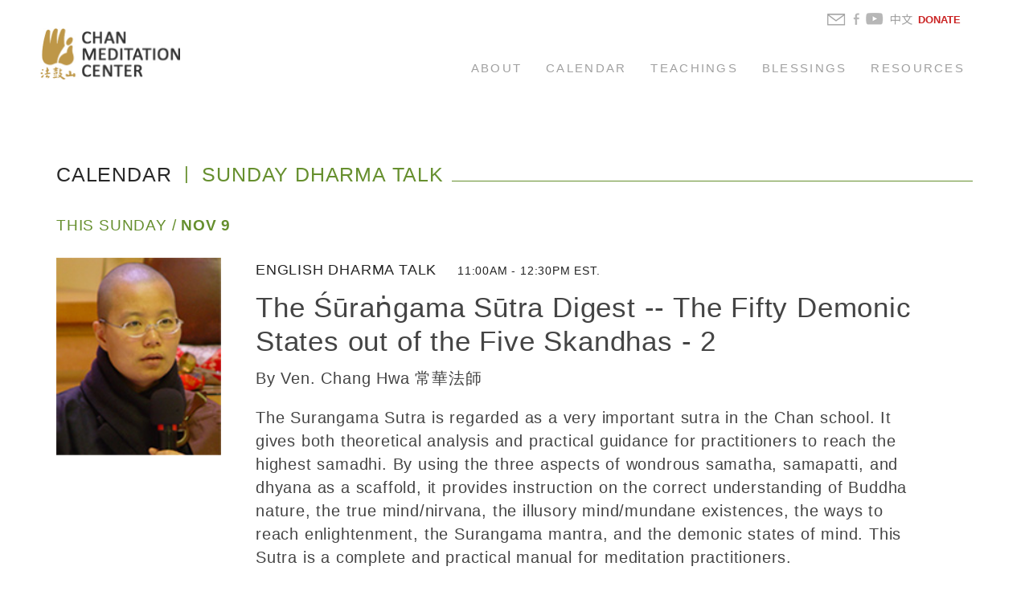

--- FILE ---
content_type: text/html; charset=UTF-8
request_url: https://www.chancenter.org/en/resources/photos/2018/en/calendar/en/calendar/sunday-online-dharma-talk
body_size: 5295
content:
<!DOCTYPE html PUBLIC "-//W3C//DTD XHTML 1.0 Transitional//EN" "http://www.w3.org/TR/xhtml1/DTD/xhtml1-transitional.dtd">
<html xmlns="http://www.w3.org/1999/xhtml">
<head>
<!-- Global site tag (gtag.js) - Google Analytics -->
<script async src="https://www.googletagmanager.com/gtag/js?id=UA-111954626-1"></script>
<script>
  window.dataLayer = window.dataLayer || [];
  function gtag(){dataLayer.push(arguments);}
  gtag('js', new Date());

  gtag('config', 'UA-111954626-1');
</script>
<meta charset="utf-8">
<meta http-equiv="X-UA-Compatible" content="IE=edge">
<meta name="viewport" content="width=device-width, initial-scale=1">
<title>Events Calendar - Sunday Dharma Talk | Chan Meditation Center | Dharma Drum Mountain New York</title> 
<meta http-equiv='Content-Type' content='text/html; charset=UTF-8'> 
<meta name='description' content='Dharma Drum Mountain New York. Chan Meditation Center New York.' /> 
<meta property='og:title' content='Events Calendar - Sunday Dharma Talk | Chan Meditation Center | Dharma Drum Mountain New York' /> 
<meta property='og:type' content='website'/><meta property='og:url' content='https://www.chancenter.org/en/resources/photos/2018/en/calendar/en/calendar/sunday-online-dharma-talk' /> 
<meta property='og:image' content='https://www.chancenter.org/images/cmc/calendar/og-calendar-sunday-dharma-talk.jpg' /> 
<meta property='og:description' content='Dharma Drum Mountain New York. Chan Meditation Center New York.' /> 
<link href='https://maxcdn.bootstrapcdn.com/bootstrap/3.3.7/css/bootstrap.min.css' rel='stylesheet'><script src='https://ajax.googleapis.com/ajax/libs/jquery/1.12.4/jquery.min.js'></script><link href='/cmc_new/includes/css/jquery.zbox.css' type='text/css' rel='stylesheet' /><script src='/cmc_new/includes/js/jquery.zbox.min.js'></script><script src='/cmc_new/includes/js/jquery.imageloader.js'></script><script src='/cmc_new/includes/js/unslider/unslider-min.js'></script><link href='/cmc_new/includes/js/unslider/css/unslider.css' type='text/css' rel='stylesheet' /><script src='https://maxcdn.bootstrapcdn.com/bootstrap/3.3.7/js/bootstrap.min.js'></script><script src='/cmc_new/includes/js/cmc.scripts.js?version=210213'></script><link href='/cmc_new/includes/css/style.css?version=220809' type='text/css' rel='stylesheet' /><link rel='stylesheet' href='https://use.typekit.net/kvf8jsk.css' /><script type='text/javascript'>jQuery(document).ready(function(){ jQuery('.zoom-demo').zbox( { margin:40 } ); });</script><link rel="apple-touch-icon" sizes="180x180" href="/apple-touch-icon.png">
<link rel="icon" type="image/png" sizes="32x32" href="/favicon-32x32.png">
<link rel="icon" type="image/png" sizes="16x16" href="/favicon-16x16.png">
<link rel="manifest" href="/site.webmanifest">	
</head>
<body>
<div class="container-fluid">
	<div class="top_menu">
		<div class="top_menu_social" id="cmc_top">
			<!--<div class="image_icon image_icon_search"></div>-->
			<!--<div class="icon_img_resource top_menu_social_icon_search"><a href="#" target="_blank" title="Site Search"></a></div>-->
			<div class="icon_img_resource top_menu_social_icon_email"><a href="http://eepurl.com/bYMpdH" target="_blank" title="Signup to CMC E-Newsletter"></a></div>
			<!--<div class="icon_img_resource top_menu_social_icon_pin"><a href="#" target="_blank" title="Follow CMC on Pinterest"></a></div>
			<div class="icon_img_resource top_menu_social_icon_ggl"><a href="#" target="_blank" title="Follow CMC on Google+"></a></div>-->
			<div class="icon_img_resource top_menu_social_icon_fb"><a href="https://www.facebook.com/ChanMeditationCenter" target="_blank" title="Follow CMC on Facebook"></a></div>
			<div class="icon_img_resource top_menu_social_icon_utube"><a href="https://www.youtube.com/chanmeditationcenter" target="_blank" title="Chan Meditation Center on Youtube"></a></div>
			<div class="icon_img_resource top_menu_social_icon_cn"><a href="/cn/resources/photos/2018/cn/calendar/cn/calendar/sunday-online-dharma-talk" title="Chan Meditation Center Chinese Website"></a></div>
			<div class="top_menu_social_donate">
				<input class="icon_donate" alt="Donate to Chan Meditation Center" value="DONATE" name="submit" type="button" title="Donate to Chan Meditation Center" onclick="javascript:window.location='/en/about/donate';"/>
			</div>
		</div>
	</div>
</div>
<nav class="navbar navbar-default">
  <div class="container-fluid">
	<!-- Brand and toggle get grouped for better mobile display -->
	<div class="navbar-header">
		<button type="button" class="navbar-toggle collapsed" data-toggle="collapse" data-target="#bs-example-navbar-collapse-1" aria-expanded="false">
			<span class="sr-only">Toggle navigation</span>
			<span class="icon-bar"></span>
			<span class="icon-bar"></span>
			<span class="icon-bar"></span>
		</button>
		<div class="top_logo"><a class="navbar-brand" href="/en/home"><img src="/images/cmc/CMC-nav-logo.jpg" style="width:174px;" border="0" /></a></div>
	  	<!--<a class="navbar-brand" href="#">Brand</a>-->
	</div>

	<!-- Collect the nav links, forms, and other content for toggling -->
	<div class="collapse navbar-collapse" id="bs-example-navbar-collapse-1">
	  <ul class="nav navbar-nav">
		<li class="dropdown">
			<a href="#" class="dropdown-toggle" data-toggle="dropdown" role="button" aria-haspopup="true" aria-expanded="false">ABOUT</a>
			<ul class="dropdown-menu">
				<li><a href="/en/about/about-cmc">ABOUT CMC</a></li>
				<!--<li><a href="/en/about/monastery">MONASTERY</a></li>-->
				<li><a href="/en/about/our-founder">OUR FOUNDER</a></li>
				<li><a href="/en/about/our-sangha">OUR SANGHA</a></li>
				<li><a href="/en/about/our-family">OUR FAMILY</a></li>
				<li><a href="/en/about/contact-us">CONTACT US</a></li>
			</ul>
		</li>
		<li class="dropdown">
			<a href="#" class="dropdown-toggle" data-toggle="dropdown" role="button" aria-haspopup="true" aria-expanded="false">CALENDAR</a>
			<ul class="dropdown-menu">
				<!--<li><a href="/en/calendar/annual-calendar">ANNUAL CALENDAR</a></li>-->
				<li><a href="/en/calendar/online-events">EVENTS CALENDAR</a></li>
				<!--<li><a href="/en/calendar/special-events-and-programs">SPECIAL EVENTS & PROGRAMS</a></li>-->
				<!--<li><a href="/en/calendar/regular-activities">REGULAR ACTIVITIES</a></li>-->
				<!--<li><a href="/en/calendar/sunday-dharma-talk">SUNDAY DHARMA TALK</a></li>-->
				<li><a href="/en/calendar/sunday-online-dharma-talk">SUNDAY ONLINE DHARMA TALK</a></li>
				<!--<li><a href="/en/calendar/meditation-programs-retreat">MEDITATION PROGRAMS & RETREATS</a></li>
				<li><a href="/en/calendar/dharma-classes">DHARMA CLASSES</a></li>
				<li><a href="/en/calendar/chanting-programs">CHANTING PROGRAMS</a></li>
				<li><a href="/en/calendar/youth-programs">YOUTH PROGRAMS</a></li>-->
			</ul>
		</li>
		<li class="dropdown">
			<a href="#" class="dropdown-toggle" data-toggle="dropdown" role="button" aria-haspopup="true" aria-expanded="false">TEACHINGS</a>
			<ul class="dropdown-menu">
				<li><a href="/en/teachings/dharma-audio">DHARMA TALKS</a></li>
				<li><a href="/en/teachings/chan-practice/principles">CHAN PRACTICE</a></li>
				<!--<li><a href="/en/teachings/buddhadharma">BUDDHADHARMA</a></li>
				<li><a href="/en/teachings/precepts-and-etiquettes">PRECEPTS AND ETIQUETTES</a></li>-->
				<li><a href="/en/teachings/chanting-and-liturgy">CHANTING AND LITURGY</a></li>
			</ul>
		</li>
		<li class="dropdown">
			<a href="#" class="dropdown-toggle" data-toggle="dropdown" role="button" aria-haspopup="true" aria-expanded="false">BLESSINGS</a>
			<ul class="dropdown-menu">
				<li><a href="/en/blessings/lighting">BLESSING LIGHT</a></li>
				<li><a href="/en/blessings/virtual-blessings">VIRTUAL BLESSINGS</a></li>
				<li><a href="/en/blessings/amitabha-chanting">AMITABHA CHANTING</a></li>
			</ul>
		</li>
		<li class="dropdown">
			<a href="#" class="dropdown-toggle" data-toggle="dropdown" role="button" aria-haspopup="true" aria-expanded="false">RESOURCES</a>
			<ul class="dropdown-menu">
				<li><a href="/en/resources/audiobooks">AUDIOBOOKS</a></li>
				<li><a href="/en/publication/ddp">PUBLICATION</a></li>
				<li><a href="/en/resources/reports">REPORTS</a></li>
				<li><a href="/en/resources/photos">PHOTO ALBUM</a></li>
				<li><a href="/en/resources/glossary">GLOSSARY</a></li>
			</ul>
		</li>
		<!--
		<li class="dropdown">
			<a href="#" class="dropdown-toggle" data-toggle="dropdown" role="button" aria-haspopup="true" aria-expanded="false">GET INVOLVED</a>
			<ul class="dropdown-menu">
				<li><a href="/en/get-involved/xxx">XXXX XXXXXXX</a></li>
				<li><a href="/en/get-involved/xxx">XXXX XXXXXXX</a></li>
			</ul>
		</li>
		-->
	  </ul>

	</div><!-- /.navbar-collapse -->
  </div><!-- /.container-fluid -->
</nav><!-- Zabuto Calendar -->
<div class="container">
<!--
  <div class="main_leftnav">
  	<div class="main_leftnav_inner_wrapper">
    	<div class='mainLeftNav_line'></div><div class='leftNavTitle'><a href='/en/calendar/annual-calendar' class='leftNavTitle'>ANNUAL CALENDAR</a></div><div class='mainLeftNav_line'></div><div class='leftNavTitle'><a href='/en/calendar/special-events-and-programs' class='leftNavTitle'>SPECIAL EVENTS &&nbsp;PROGRAMS</a></div><div class='mainLeftNav_line'></div><div class='leftNavTitle'><a href='/en/calendar/regular-activities' class='leftNavTitle'>REGULAR ACTIVITIES</a></div><div class='mainLeftNav_line'></div><div class='leftNavTitle'><a href='/en/calendar/sunday-dharma-talk' class='leftNavTitle'>SUNDAY DHARMA TALK</a></div><div class='mainLeftNav_line'></div><div class='leftNavTitle'><a href='#'>MEDITATION PROGRAMS &&nbsp;RETREATS</a></div><div class='mainLeftNav_line'></div><div class='leftNavTitle'><a href='#'>DHARMA CLASSES</a></div><div class='mainLeftNav_line'></div><div class='leftNavTitle'><a href='#'>CHANTING PROGRAMS</a></div><div class='mainLeftNav_line'></div><div class='leftNavTitle'><a href='#'>YOUTH PROGRAMS</a></div>    </div>
  </div>
-->
  <div class="row">
  	<div class="col-sm-12">
        <div class="main_content_topnav">
            <div class='mainTopNav withLine'><span class='Title'><a href='/en/calendar/online-events'>CALENDAR</a> &nbsp;<span class='mainTopNav_Highlight bar'>|</span>&nbsp;<span class='mainTopNav_Highlight'> SUNDAY DHARMA TALK</span></span></div>        </div>
        		<div class='online-talk'><div class='SDT_ComingSunday coming_1'><div class='SDT_Date'>THIS SUNDAY / <span>Nov 9</span></div><div class='SDT_Headshot'><img src='/images/cmc/Speakers/ven-chang-hwa.jpg' /></div><div class='SDT_Detail'><div class='SDT_TalkType'>English Dharma Talk <div class='SDT_Timeframe'>11:00AM - 12:30PM EST.</div></div><div class='SDT_Subject'>The Śūraṅgama Sūtra Digest -- The Fifty Demonic States out of the Five Skandhas - 2
</div><div class='SDT_Speaker'><span>by</span> Ven. Chang Hwa 常華法師</div><div class='SDT_Description'>The Surangama Sutra is regarded as a very important sutra in the Chan school. It gives both theoretical analysis and practical guidance for practitioners to reach the highest samadhi. By using the three aspects of wondrous samatha, samapatti, and dhyana as a scaffold, it provides instruction on the correct understanding of Buddha nature, the true mind/nirvana, the illusory mind/mundane existences, the ways to reach enlightenment, the Surangama mantra, and the demonic states of mind. This Sutra is a complete and practical manual for meditation practitioners.</div><div class='online-instruction'>IN PERSON AT <font style='color:#bf9749;font-weight:600;'>CMC</font> &nbsp; | &nbsp; ONLINE: <a href='https://us02web.zoom.us/j/7187189056?pwd=A954zh81GS8mkl88u3XOsDdeHzo5Rp.1'>ZOOM MEETING ROOM</a><br />You may also join by phone:<br />+1 646 558 8656 US (New York)<br />+1 669 900 9128 US (San Jose)<br />Meeting ID: 718 718 9056<br />(To get the password to join by phone, please contact CMC at 718-592-6593.)</div></div></div><strong>SHOW</strong> <a href='javascript:show_talktype(1);' id='filter-1' class='type-filter'>CHINESE DHARMA TALKS ONLY</a><a href='javascript:show_talktype(39);' id='filter-39' class='type-filter'>ENGLISH DHARMA TALKS ONLY</a><a href='javascript:show_talktype(0);' id='filter-0' class='type-filter'>ALL DHARMA TALKS</a><div class='SDT_Month'><li>NOVEMBER</li></div><div class='SDT_Item talk-type-42'><div class='SDT_Detail'><div class='SDT_Date'>Nov 16</div><div class='SDT_TalkType'>[Bilingual Dharma Talk] <div class='SDT_Timeframe'>11:00AM - 12:30PM EST.</div></div><div class='SDT_Subject'>The Heart Sutra - The Wisdom that Brings Us to the Other Shore 心經-大智慧到彼岸</div><div class='SDT_Speaker'><span>by</span> Ven. Yan Rui 演瑞法師</div></div><div class='SDT_Description'>The Heart Sutra, formally known as the Prajñāpāramitā Hṛdaya Sūtra, represents the core of wisdom in Mahayana Buddhism. It expounds the profound meaning of “emptiness,” offering profound yet concise teachings. The sutra inspires practitioners to transcend attachments, go beyond both positive and negative extremes, and attain ultimate liberation and freedom. Its succinct wording and profound principles make it both an introduction to Buddhist practice and a guide for practice and recitation. The Heart Sutra is an indispensable treasure of wisdom for Buddhist pratitioners.</div></div><div class='SDT_Month'><li>DECEMBER</li></div><div class='SDT_Item talk-type-42'><div class='SDT_Detail'><div class='SDT_Date'>Dec 7</div><div class='SDT_TalkType'>[Bilingual Dharma Talk] <div class='SDT_Timeframe'>11:00AM - 12:30PM EST.</div></div><div class='SDT_Subject'>The Heart Sutra - The Wisdom that Brings Us to the Other Shore 心經-大智慧到彼岸</div><div class='SDT_Speaker'><span>by</span> Ven. Yan Rui 演瑞法師</div></div><div class='SDT_Description'>The Heart Sutra, formally known as the Prajñāpāramitā Hṛdaya Sūtra, represents the core of wisdom in Mahayana Buddhism. It expounds the profound meaning of “emptiness,” offering profound yet concise teachings. The sutra inspires practitioners to transcend attachments, go beyond both positive and negative extremes, and attain ultimate liberation and freedom. Its succinct wording and profound principles make it both an introduction to Buddhist practice and a guide for practice and recitation. The Heart Sutra is an indispensable treasure of wisdom for Buddhist pratitioners.</div></div><div class='SDT_Item talk-type-39'><div class='SDT_Detail'><div class='SDT_Date'>Dec 14</div><div class='SDT_TalkType'>[English Dharma Talk] <div class='SDT_Timeframe'>11:00AM - 12:30PM EST.</div></div><div class='SDT_Subject'>How We Can Stop Fooling Ourselves by Training the Mind -- Living with Ease in a Crazy World - Part 4</div><div class='SDT_Speaker'><span>by</span>  Harry Miller</div></div></div><div class='SDT_Item talk-type-42'><div class='SDT_Detail'><div class='SDT_Date'>Dec 21</div><div class='SDT_TalkType'>[Bilingual Dharma Talk] <div class='SDT_Timeframe'>11:00AM - 12:30PM EST.</div></div><div class='SDT_Subject'>A Microscopic View of the Ten Parables of Prajñā: Illusion and Reality 微觀般若十喻:幻境與真實</div><div class='SDT_Speaker'><span>by</span> Ven. Yan She 演捨法師</div></div><div class='SDT_Description'>In the Mahāyāna Prajñā scriptures, analogies such as like "an illusion," "a flame," "the moon in the water," "empty space," "an echo," " the city of Gandharvas," "a dream," "a shadow," "a reflection in a mirror," and "a magical creation" are used to illustrate the true nature of all phenomena. Let us delve into these ten parables from a microscopic perspective to uncover their profound meaning, illuminate the reality of the universe, and explore the wisdom of Prajñā and insight into emptiness.</div></div></div><script>$(document).ready(function(){ show_talktype(0); });</script>    </div>
	<div class="col-sm-12 center">
		<div class="back-to-top">
			<a href="#cmc_top">BACK TO TOP <span></span></a>
		</div>
	</div>
  </div>
</div>
<div class="footer_wrapper">
	<div class="footer_container">
    	<div class="footer_categories">
        	<li class="footer_category"><div class="footer_title">CHAN MEDITATION CENTER</div>
            </li>
        	<li class="footer_category first-section"><div class="footer_subtitle">LOCATION</div>
				90-56 Corona Ave.<br />
				Elmhurst, NY 11373<br />
				<strong>P</strong> +1 718-592-6593<br />
				<strong>E</strong> <a href="mailto:chancenter@gmail.com" style="color:#bf9749;">chancenter@gmail.com</a><br />
				[ <a href="/en/about/contact-us">Direction</a> ]<br /><br />
				Temporary Location:<br />
				<em>91-26 Corona Ave<br />
				Elmhurst, NY 11373</em>
            </li>
            <li class="footer_category"><div class="footer_subtitle">FOLLOW US</div>
            	<!--<div class="footer_category_item"><a href="en/calendar/annual-calendar">Retreat</a></div>
            	<div class="footer_category_item"><a href="en/calendar/sunday-dharma-talk">Dharma Talk</a></div>-->
				<div class="footer_category_item"><a href="en/calendar/online-events">Online Activities</a></div>
            	<div class="footer_category_item"><a href="en/calendar/sunday-online-dharma-talk">Online Dharma Talk</a></div>
            	<div class="footer_category_item"><a href="https://www.facebook.com/ChanMeditationCenter" target="_blank">Facebook</a></div>
            	<div class="footer_category_item"><a href="https://www.youtube.com/chanmeditationcenter" target="_blank">Youtube</a></div>
            	<div class="footer_category_item"><a href="http://eepurl.com/bYMpdH" target="_blank">Mailing List</a></div>
            	<div class="footer_category_item"><a href="#">Volunteers</a></div>
            </li>
			<li class="footer_category last-section"><div class="footer_subtitle">DHARMA DRUM RETREAT CENTER</div>
				184 Quannacut Road,<br />
				Pine Bush, NY 12566<br />
				<strong>P</strong> +1 845-744-8114<br />
				<strong>E</strong> <a href="mailto:ddrc@dharmadrumretreat.org" style="color:#bf9749;">ddrc@dharmadrumretreat.org</a><br />
				<strong>W</strong> <a href="http://dharmadrumretreat.org" style="color:#bf9749;" target="_blank">dharmadrumretreat.org</a><br />
				[ <a href="https://dharmadrumretreat.org/home/directions/" target="_blank">Direction</a> ]
            </li>
        </div>
        <div class="footer_copyright">
        	&copy; 2025 / Chan Meditation Center. All rights Reserved.
        </div>
    </div>
</div>
</body>
</html>


--- FILE ---
content_type: text/css
request_url: https://www.chancenter.org/cmc_new/includes/css/jquery.zbox.css
body_size: 503
content:
@charset "UTF-8";

#zbox-overlay {
  background-color: #666666;
  bottom: 0;
  left: 0;
  opacity: 0.1;
  position: fixed;
  right: 0;
  top: 0;
  z-index: 800;
}
.zbox-content
{
  position:fixed;
  z-index:801;
  opacity: 0.1;
  text-align:center;
  padding:10px 40px;
  background-color:#ffffff;
  border-radius:8px;
  font-size:0;
}
#zbox-magnifier
{
  box-shadow: 0px 5px 5px rgba(0,0,0,1);
  -webkit-box-shadow: 0px 5px 5px rgba(0,0,0,1);
  -moz-box-shadow: 0px 5px 5px rgba(0,0,0,1);
  display:none;
  background-repeat:no-repeat;
  background-image:none;
  background-position:-1000px -1000px;
  z-index:802; position:fixed;
  left:500px;
  top:500px;
  border:1px solid black;
  background-color:#fff;
  width:200px;
  height:200px;
  border-bottom-right-radius: 100px;
  border-bottom-left-radius: 100px;
  border-top-right-radius: 100px;
  border-top-left-radius: 100px;
  -moz-border-radius-bottomright: 100px;
  -moz-border-radius-bottomleft: 100px;
  -moz-border-radius-topright: 100px;
  -moz-border-radius-topleft: 100px;" >
}

.zbox-screen
{
  overflow:hidden;
  left: 0;
  position: absolute;
  top: 0;
  z-index: 803;
}
#zbox-spinner
{
  left: 0;
  position: absolute;
  top: 0;
  z-index: 803;
  width:32px;
  height:32px;
  text-indent:-9999px;
  background-image:url(spinner.gif);
  background-repeat:no-repeat;
}
.zbox-button
{
  background-color:transparent;
  background-image:url(../../images/zbox-buttons.png);
  background-repeat:no-repeat;
  cursor:pointer;
  display:block;
  position: absolute;
  width:32px;
  height:32px;
}
.zbox-button.left
{
  left:6px;
  top:64px;
  background-position:-32px 0px;
}
.zbox-button.right
{
  right:4px;
  top:64px;
  background-position:-64px 0px;
}
.zbox-button.close
{
  right:0;
  top:0;
  background-position:0px 0px;
}




--- FILE ---
content_type: text/css
request_url: https://www.chancenter.org/cmc_new/includes/css/style.css?version=220809
body_size: 10519
content:
/* CSS Document */
body {
	margin: 0px;
	font-family: Helvetica, Arial, sans-serif;
	color:#828282;
	font-size: 16px;
	letter-spacing: 0.05em;
	font-weight:normal;
	background-color:#FFFFFF;
}
body.cn {
	font-family: Arial, 微軟正黑體, "STHeiti Light", "lucida grande", tahoma, verdana, arial, Gnuolane, "Helvetica Neue", "Microsoft JhengHei", 新細明體, "Microsoft YaHei", "Lucida Grande", "Lucida Sans Unicode" !important;
	font-size: 18px;
}
.full-width {
  width: 100vw;
  position: relative;
  left: 50%;
  right: 50%;
  margin-left: -50vw;
  margin-right: -50vw;
}
.row {padding-left:0px; padding-right:0px;}
.col-sm-6, .col-md-4, .col-md-8 {
	padding-left: 0px;
	padding-right: 15px;
}
.content-section { width: 100%; display: inline-block;}
.affiliates-section { background-color: #F5F5F5; padding: 80px 30px; display: inline-block;}
.affiliates-section .col-md-4 {padding-left:14px; padding-right:14px;}
.navbar { min-height: 70px; }
.navbar-default .navbar-nav > li > a {
	font-size: 0.95em;
    color: #A0A0A0;
    letter-spacing: 0.15em;
}
.container-fluid {
	padding-right: 0px;
	padding-left: 0px;
}
.home-slider-desktop { display: block !important; }
.home-slider-mobile { display: none !important; }
.main_content_rightnav_Header {	font-size: 1.25em;color:#6f6f6f;}
.cn .main_content_rightnav_Header span { font-size:0.8em;}
.main_content_rightnav_Header:not(:first-of-type) { padding-top:60px;padding-bottom:10px;}
.main_content_rightnav_Header.publication {padding-top: 10px;}
.main_content_rightnav_Header li { list-style-type: none; list-style-position: inside; margin-left: 0px; text-indent: 0px; }
.main_content_rightnav_Header li::before {content: '+ ';}
.sliderspot {
  display: inline;
  cursor: pointer;
  cursor: hand;
  font-size: 1.5em;
  padding: 0px 10px;
}

.sliderspot span { color:#B9B9B9 !important; }
.sliderspot span:hover { color:#000000 !important; }

.sliderspot.spot1 span::before { content: "\276C"; }
.sliderspot.spot2 span::before { content: "\276D"; }

#sliderul {
  list-style-type: none;
  width: 60%;
  text-align: center;
  display: inline-block;
  min-height: 135px;
}

.main_content_rightnav_Search { padding-top: 15px; padding-bottom: 10px; }
input.search_textbox {
	width: 100%;
	border: solid 2px #e0dcd4;
	border-radius: 5px;
	font-size:1em;
	padding: 0px 10px;
	vertical-align: bottom;
	height: 42px;
}

input.search_button {
	background-color: #fff;
	border: none;
	padding: 0px;
	margin: 0px 0px 2px -48px;
	font-size:1em;
	width:38px;
	height:38px;
	background-image: url("/images/cmc/mag-glass-gray.png");
	background-repeat: no-repeat;
}

.navbar-default {
	background-color: initial;
	border-color: initial;
	border: 0px;
	margin-bottom: 0px;
    width: 100%;
    margin: 10px auto 0px;
	padding-left: 50px;
	padding-right: 50px;
}

.navbar-nav { font-size: 1.0em; float: right;}

.navbar-brand {	height: 70px;}

.navbar>.container-fluid .navbar-brand {margin-top: -40px;}

.dropdown-menu>li>a {
	line-height: 2em;
	font-size: 1.05em;
    color: #A0A0A0;
    letter-spacing: 0.1em;
}
.cn .dropdown-menu>li>a { font-size: 1.2em; }
.dropdown-menu>li>a:hover {	background-color: #FFFFFF;}

div.conTxt { text-align: left;}
div.center {text-align: center;}
div.extraLineHeight p { line-height: 2em !important; }
div.green, li.green { color:#668f2e !important; }
span.keyword_found {
	color:#668f2e !important;
	font-weight: 600;
	font-size: 1em !important;
}
div.gray, p.gray, div.conTxt p.gray { color:#8e897a; }
div.mainMessage {
	line-height: 1.8em;
	margin-bottom: 25px;
	font-size: 1.2em;
}
div.sm-title {
	padding-top:90px;
	font-size: 14px;
	color:#333;
}

div.conTxt p, div.conTxt span, div.conTxt ol { margin: 0px 0px 30px 0px; line-height: 1.6em; /*color: #474747;*/ }

div.conTxt ul:not(.event-content) {
	margin: 10px 0px 20px 15px;
	padding: 0px;
	line-height: 1.6em;
	font-size: 1.125em;
	color: #474747;
}
div.conTxt ul.event-content { margin-left: 5px; padding-left: 20px;}

span.main_content_subject, div.main_content_subject {
	font-size: 1.45em;
	color:#8e897a;
	padding: 10px 0px;
}

div.main_content_subheader {
	color:#474747;
	font-size: 1.5em;
	margin: 10px 25px;
	line-height: 1.5em;
}

div.main_content_subject_dark {
	font-size: 1.25em;
	color:#6f6f6f;
	padding: 0px 0px 10px 0px;
}

span.mainTopNav_Highlight.bar { font-size: 22px; vertical-align: top; }

div.main_content { text-align: left; width: 100%; padding: 10px 60px; }
div.main_content.center { text-align: center; }
div.main_content.photos { margin-bottom: 5px; }

div.contentImage {width: 100%;padding: 0px 140px;}

span.conTxt_gold { color:#bf9749;}

span.conTxt_green { color:#668f2e;}

a, a:visited { color:#828282;text-decoration: none;}

a:hover { color:#bf9749; text-decoration: underline;}

a.more, a.more:visited, a.greenlink, a.greenlink:visited { color:#668f2e !important; text-decoration: none; font-size: 0.9em; }

a.more:hover, a.greenlink:hover { color:#668f2e;text-decoration: underline;}

div.download { color: #aaa;font-size: 0.9em;}

div.download a:link, div.download a:visited { color: #aaa; }

.top_nav, .main_wrapper {	
	width: 98%;
	font-family: Helvetica, Arial, sans-serif;
	background: #FFF;
	text-align:center;
	margin-left:2%;
}

.footer_wrapper
{
	width: 100%;
	background: #F6F6F6;
	padding: 0px;
	margin: 0px;
	display:block;
	border-top: #CCCCCC solid 1px;;
	float:left;
	margin-top:100px;
}

.top_nav {margin-bottom:20px;}

.top_logo {width:174px;}

.top_menu {font-size: 16px;color:#999;}

.top_menu_social {
	height: 40px;
	width:100%;
	text-align:right;
	font-size: 10px;
	font-weight: bold;
	margin: 10px auto 0px;
	display:block;
	padding-right:85px;
}

.icon_img_resource {
    background-image: url(/images/cmc/img_resources.png);
    background-repeat: no-repeat;
	display: inline-block;
	cursor: pointer;
	padding-right:5px;
}

.top_menu_social_icon_search {
    width: 20px;
    height: 20px;
    background-position: -1px -30px;
	position:relative;
}

.top_menu_social_icon_search a {
	position:absolute;
	top:0px;
	left:0px;
    width: 20px;
    height: 20px;
}

.top_menu_social_icon_email {
    width: 27px;
    height: 20px;
    background-position: -32px -30px;
	position:relative;
}

.top_menu_social_icon_email a {
	position:absolute;
	top:0px;
	left:0px;
    width: 27px;
    height: 20px;
}

.top_menu_social_icon_ggl {
    width: 20px;
    height: 20px;
    background-position: -90px -30px;
	position:relative;
}

.top_menu_social_icon_ggl a {
	position:absolute;
	top:0px;
	left:0px;
    width: 20px;
    height: 20px;
}

.top_menu_social_icon_pin {
    width: 16px;
    height: 20px;
    background-position: -69px -30px;
	position:relative;
}

.top_menu_social_icon_pin a {
	position:absolute;
	top:0px;
	left:0px;
    width: 16px;
    height: 20px;
}

.top_menu_social_icon_fb {
    width: 15px;
    height: 20px;
    background-position: -116px -30px;
	position:relative;
}

.top_menu_social_icon_fb a {
	position:absolute;
	top:0px;
	left:0px;
    width: 15px;
    height: 20px;
}

.top_menu_social_icon_utube {
    width: 25px;
    height: 20px;
    background-position: -138px -30px;
	position:relative;
}

.top_menu_social_icon_utube a {
	position:absolute;
	top:0px;
	left:0px;
    width: 25px;
    height: 20px;
}

.top_menu_social_icon_cn {
    width: 30px;
    height: 20px;
    background-position: -171px -30px;
	position:relative;
}

.top_menu_social_icon_cn a {
	position:absolute;
	top:0px;
	left:0px;
    width: 30px;
    height: 20px;
}

.top_menu_social_icon_en {
    width: 30px;
    height: 20px;
    background-position: -211px -30px;
	position:relative;
}

.top_menu_social_icon_en a {
	position:absolute;
	top:0px;
	left:0px;
    width: 30px;
    height: 20px;
}

.top_menu_social_donate {
	display:inline-block;
	padding-top:6px;
	padding-left:2px;
}

.top_menu_social_donate input.icon_donate {font-size: 1.3em;padding: 0px;margin: 0px;border: none;vertical-align: bottom;background-color: #fff;color: #ca2323;}

.top_menu_items
{
	background:#FFF;
	margin-top: 0px;
	text-align: right;
}

.top_menu_items li
{
	text-align:left;
	text-decoration:none;
	list-style-type:none;
	margin-left: 20px;
	vertical-align:bottom;
}

.image_icon {
    background-image: url(/images/cmc/img_resources.png);
    background-repeat: no-repeat;
	display: inline-block;
	cursor: pointer;
}

.image_icon_search {
    width: 18px;
    height: 18px;
    background-position: -89px -7px;
	position:relative;
}

.image_icon_prev {
    width: 18px;
    height: 18px;
    background-position: -114px -7px;
	position:relative;
}

.image_icon_next {
    width: 18px;
    height: 18px;
    background-position: -134px -7px;
	position:relative;
}

.top_nav_line
{
	width: 100%;
	height: 1px;
	background: #CCC;
	padding: 0px;
	display:block;
	float:left;
	margin: 0px;
}

.home_banner {width:100%;float:left;}

.event_banner {width:100%;float:left;margin-bottom: 20px;}

.home_banner_slider {
	width:100%;
	float:left;
	margin-bottom:10px;
	display:none;
}

.home_right {
	margin-top:0px;
	text-align:left;
	display:inline-block;
}

.home_right_inner_wrapper {width:98%;margin-left:2%;}

.home_right span.conShifu { line-height: 25px; }

.home_right_links {width:100%;}

.home_right_links li {
	width:100%;
	list-style-type:none;
	padding:0px;
	margin: 0px 0px 5px 0px;
}

.home_right .home_right_signup {
	width:100%;
	padding:0px;
	float:left;
	text-align:center;
}

.home_right .home_right_signup_top {
	width:100%;
	height:8px;
	vertical-align:top;
	background-image:url(/images/cmc/img_signup_top_bg.png);
	background-repeat:no-repeat;
	background-position: center bottom;	
}

.home_right .home_right_signup_wrapper {
	background:#e0dcd4;
	padding: 15px;
	text-align:center;
	vertical-align:top;
}

input#textbox_signup {
	width:63%;
	margin-bottom:0px;
	margin-right:10px;
	height:24px;
	background-repeat:no-repeat;
	background-position:top left;
	background-color:#FFF;
	border:none;
	display:inline-block;
	color:#8f8f8f;
	font-size:16px;
}

.home_right_signup input#btn_signup {
	width:70px;
	height:24px;
	background-image:url(/images/cmc/btn_bg.png);
	background-repeat:no-repeat;
	background-position:top left;
	background-color:#e0dcd4;
	border:0px;
	display:inline-block;
	cursor:pointer;
	font-size:14px;
	color:#c6b99e;
	font-weight:bold;
}

.home_left_top {margin:0px;display:inline-block;}

.home_left_list {
	width: 49.5%;
	display:none;
	float:left;
	list-style-type:none;
	margin:0px;
	padding: 0px 0.5% 10px 0px;
	vertical-align: top;
	height:100%;
	line-height: 22px;
}

.home_left_list img.home_left_img {	margin-bottom:0px; }

.rightNav_item_wrapper, .rightNavThumb { display:block; }

.rightNav_item_wrapper { padding-bottom:0px; }

.rightNav_item_wrapper .subTitle_sm {font-weight:bold; margin-top:10px;}

.my-square-img, .my-event-banner-thumb, .main_content_img { width: 100%; }

.main_content_img { margin: 15px 0px 20px 0px;}

.main_content_img.full { width:100%; }

.main_content_img.vertical { width:65%; }

.featured_img {	margin: 30px 0px 70px; }

span.conShifu {
	color:#777777;
	line-height: 1.7em;
	letter-spacing: 0.05em;
	font-size: 1.2em !important;
	font-style: italic;
}
.cn span.conShifu { font-family: initial; }

span.conShifu::before {
    content: "\201C";
    display: inline;
	font-family: Georgia, serif;
    height: 0;
    line-height: 0;
    left: -20px;
    position: relative;
    top: 32px;
    color: #ccc;
    font-size: 3em;
}
span.conShifu::after {
    content: "\201D";
    display: inline;
	font-family: Georgia, serif;
    height: 0;
    line-height: 0;
    left: 5px;
    position: relative;
    top: 42px;
    color: #ccc;
    font-size: 3em;
}

.home_left_top span.conShifu {line-height: 32px;}

.inner_left { margin-bottom:10px; }

.subTitle_sm {
	font-size:12px;
	margin-bottom:5px;
	margin-top:15px;
	color:#222;
}

.subTitle_sm li {
	list-style-type:none;
	list-style-image: url(/images/cmc/img_plus_6.png);
	list-style-position:inside;
	margin-left: 18px;
	text-indent: -12px;
}

.subTitle_md {
	font-size:1em;
	margin-bottom: 5px;
	margin-top:15px;
	color:#444;
	text-transform: uppercase;
}

.subTitle_md li {
	list-style-type:none;
	list-style-image: url(/images/cmc/img_plus_8.png);
	list-style-position:inside;
	margin-left: 1em;
	text-indent: -0.8em;
}

.subTitle_md li span.Highlight { color:rgb(120,120,120); font-weight: 600; }
.subTitle_md li span.Highlight.green { color:#668f2e; font-weight: 600; }
.subTitle_md li span.Highlight.red { color:rgb(200,80,90); font-weight: 600; }
.subTitle_md li span.Highlight.yellow { color:rgb(160,112,32); font-weight: 600; }

.subTitle_lg
{
	font-size:1.2em;
	margin-bottom:15px;
	margin-top:15px;
	color:#444;
	font-weight: 600;
	display: inline-block;
	width:100%;
}

.subTitle_lg li span {font-weight: normal;}

.subTitle_lg.event { text-transform: uppercase; display: inline-block; width:100%;}

.subTitle_lg li {
	list-style-type:none;
	/*list-style-image: url(/images/cmc/img_plus_10.png);*/
	list-style-position:inside;
	text-indent: -1em;
	padding-left: 1em;
	width: 95%;
}

.subTitle_lg li::before { content: '+ '; }

.subTitle_lg li a, .subTitle_lg li a:visited, .subTitle_lg li a:link, 
.subTitle_sm_list li a, .subTitle_sm_list li a:visited, .subTitle_sm_list li a:link { color: #444; }

.subTitle_lg li a:hover, .subTitle_sm_list li a:hover { color: #bf9749; }

.subTitle_sm_list { font-size:1em; margin-bottom: 5px; color:#222; }

.subTitle_sm_list li {
	list-style-type:none;
	/*list-style-image: url(/images/cmc/img_dash_12.png);*/
	list-style-position:inside;
	margin-bottom: 8px;
	padding-left: 40px;
	text-indent: -18px;
}
.subTitle_sm_list li::before { content: '– ';}

.event_timeframe_sm {
	display: inline-block;
	padding-left: 20px;
	font-size: 12px;
	font-weight: normal;
	letter-spacing: 0.1em;
	color: #777;
}

.subTitle_lg li .event_timeframe_sm { padding-left: 40px; text-transform: lowercase; }

.event_subject {
	margin-left:18px;
	font-size:1.5em;
	color:#668f2e;
	letter-spacing: 0.05em;
	text-transform: uppercase;
	line-height: 1.4em;
}

.announcement .subTitle_lg { text-transform: uppercase; }
.sunday-events, .upcoming-events { margin-top: 30px; }
.sunday-events .subTitle_lg, .upcoming-events .subTitle_lg { margin: 3px 0px 10px 0px; text-transform: uppercase; font-size:1.1em; }
.sunday-events .subTitle_lg li, .upcoming-events .subTitle_lg li { width: 100%; }
.sunday-events .subTitle_lg li .event_timeframe_sm, .upcoming-events .subTitle_lg li .event_timeframe_sm { display: block; padding: 10px 0px 0px 20px; text-transform: none; }
.sunday-events .event_subject, .upcoming-events .event_subject { text-transform: none; }
.sunday-events .col-sm-4, .upcoming-events .col-sm-4 { padding: 0px; }
.sunday-events .event_led_by, .upcoming-events .event_led_by { margin-top: 10px; }

.event_led_by {
	padding-left:20px;
	margin-top:5px;
	font-size:0.8em;
	letter-spacing: 0.12em;
}

.event_led_by span { color:#668f2e; }

.event_description {
	padding-left:20px;
	padding-right:20px;
	margin-top:20px;
	line-height: 1.6em;
	letter-spacing: 0.06em;
}

.event_description a, .event_description a:link, .event_description a:visited{ color: #bf9749; text-decoration: none; }
.event_description a:hover { color: #bf9749; text-decoration: underline; }

.event_description a.more, .event_description a.more:visited {
	color:#b5b5b5;
	text-decoration: none;
	font-size: 0.85em;
	display: block;
	margin-bottom:20px;
}

.event_description a.more:hover {
	color:#b5b5b5;
	text-decoration: underline;
	font-size: 0.85em;
}

.cancelled_lg {
    color: #c30606;
    font-size: 0.6em;
	font-weight: normal;
	padding-bottom: 1.5em;
}

.cancelled_lg a, .cancelled_lg a:visited { color:#668f2e; }

.tech-learnmore { width: 60% !important; }
.tech-instruction { padding-left: 20px; padding-top: 20px; font-size: 0.9em; }
.tech-instruction .instruction-title { font-weight: bold; }
.tech-instruction span { padding-top: 15px; display: block; }
.tech-instruction img { width: 50%; }
.tech-instruction span a { text-decoration: underline; }

.event_date_led_by { margin: 10px 18px 20px 18px; font-size:1em; color:#444; }
.event_date_led_by.eid40 { margin-bottom: 5px; margin-top: 5px; }
.event_date_led_by.eid42, .event_date_led_by.eid43, .event_date_led_by.eid44, .event_date_led_by.eid45 { margin-bottom: 0px; margin-top: 10px; }
.event_date_led_by_speaker { display: block; font-size: 1em !important; }
.event_date_led_by_speaker .speaker_reference { font-size: 0.85em; margin-left: 10px; }
.event_date_led_by li {	list-style-type:none;list-style-position:inside; }
.event_date_led_by li span.series:not(.series-date) {padding-left: 20px;}
.event_date_led_by li span.series-subject {display:block; margin-bottom: 0px; padding-left: 30px;}
.event_date_led_by.next-class {font-weight: 600; margin-bottom: 5px;}
.event_date_led_by.future-classes {font-weight: 600; margin-top:20px; margin-bottom: 5px;}

span.new {font-size: 0.6em !important; display: inline-block !important; color: #c50404; font-weight: bold; padding-left:5px;}

.event_detail span {
	margin-left:18px !important;
	margin-top:15px;
	font-size:1em !important;
	line-height: 1.6em !important;
	color:#828282 !important;
	display: block;
}

.eventid-6 .event_detail span.additional { font-style: italic; }
.event_detail span.additional span.list-speaker {font-size: 0.9em !important; display: inline-block; margin-bottom: 5px; font-weight: 600;}

.event_detail a, .event_detail a:link, .event_detail a:visited {color:#bf9749; overflow-wrap: anywhere; word-break: break-all; white-space: break-spaces;}
.event_detail a:hover {color:#bf9749; text-decoration: underline; overflow-wrap: anywhere; word-break: break-all; white-space: break-spaces;}

/*.event_subject a:hover {color:#bf9749;}*/
.event_subject a, .event_subject a:visited, .event_subject a:hover {color:#668f2e;}

.event_canceled {
	margin-left:18px;
	margin-top:15px;
	font-size:0.85em;	
	font-weight:bold;
	color:#F00;
}
.event_canceled.eventdetail {margin-bottom: 15px;}

.series-subject .event_canceled { margin: 0px 10px; display: inline-block; }

.home_left_bottom { margin-top:10px; display:inline-block; }

.main_leftnav, .main_content_wrapper { margin-top:40px; text-align:left; display:inline-block; float:left; }

.main_leftnav_inner_wrapper { display:inline-block; float:left; }

.main_content, .main_content_topnav, .main_content_right, .main_content_topbanner { display:inline-block; margin-top: 0px; width: 100%; }

.main_content_topbanner p
{
	line-height: 28px;
	color: #282828;
	margin: 0px 0px 25px 0px;
	font-size: 1.3em;
	letter-spacing: 0.05em;
}

.main_content_topbanner { margin-bottom: 50px; }

.main_content_leftthumb { display:inline-block; margin-top: 0px; width: 70%; }

.main_content_rightnav { width: 90%; display: inline-block; margin-top: 75px; }
.main_content_rightnav.glossary { margin-top: 55px; }
.main_content_rightnav.sangha { margin-top: 55px; }
.main_content_rightnav.search-nav {	width: 75%; }
.main_content_rightnav.audio { margin-top: 55px; }
.main_content_rightnav.event { margin-top: 50px; }
.main_content_rightnav.blessings { margin-top: -15px; padding-left: 30px; }
.main_content_rightnav.expansion { margin-top: 20px; padding-left: 50px; }

.main_content_rightnav img, .event_content_img img, .teachings-img img { width: 100%; }

.teachings-img { padding: 0px 2px 20px 2px; }
.teachings-content { padding: 0px; }
.teachings-content.section-title { padding-top: 30px; }

.blessings .section-title { font-size: 1.15em; margin-bottom: 0px; font-weight: 700;}
.blessings ol {padding-left: 25px;}
.blessings hr {margin: 50px 0px;}
.blessings .type-filter {padding: 10px;}
.blessings .vb-logo img {width:9vw;}

div.desktop {display:none !important;}
div.mobile {display:block !important;}

.event_content_img {margin-bottom:15px;}

.main_content_rightnav_Title {
	font-size:1em;
	margin-bottom:5px;
	margin-top:15px;
	color:#a0a0a0;
}

.main_content_rightnav_Title li, .SDT_Month li {
	list-style-type:none;
	/*list-style-image: url(/images/cmc/list_plus_8.png);*/
	list-style-position: inside;
	margin-left: 18px;
	text-indent: -16px;
	cursor: pointer;
}

.main_content_rightnav_Title li::before, .SDT_Month li::before { content: '+ ';}

.publication .main_content_rightnav_Title li {margin-left: 28px;}
.publication .main_content_rightnav_Title li::before { content: '- ';}

.main_content_rightnav_Title li a, .main_content_rightnav_Title li a:visited { color: #a0a0a0; }

.main_content_rightnav_Title.Highlight, .main_content_listitem {
	font-size:1em;
	margin-bottom:5px;
	margin-top:15px;
	color:#464646;
}

.main_content_rightnav_Title.Highlight li, .main_content_listitem li {
	list-style-type:none;
	/*list-style-image: url(/images/cmc/list_plus_8_highlight.png);*/
	list-style-position:inside;
	margin-left: 18px;
	text-indent: -16px;
}

.publication .main_content_rightnav_Title.Highlight li {margin-left: 28px;}

.main_content_rightnav_Title.Highlight li a, .main_content_rightnav_Title.Highlight li a:visited, .main_content_listitem li a, .main_content_listitem li a:visited {color: #464646;}

.main_content_rightnav_Title.sub, .main_content_rightnav_Title.Highlight.sub { margin-left:1em;}
.main_content_rightnav_Title.sub-item, .main_content_rightnav_Title.Highlight.sub-item { margin-left:2em; }

.main_content_rightnav_Title.sub li, .main_content_rightnav_Title.Highlight.sub li,
.main_content_rightnav_Title.sub-item li, .main_content_rightnav_Title.Highlight.sub-item li { list-style-image: none; }

.main_content_rightnav_Title.sub li::before, .main_content_rightnav_Title.Highlight.sub li::before { content: '\2013'; padding-right: 6px; }
.main_content_rightnav_Title.sub-item li::before, .main_content_rightnav_Title.Highlight.sub-item li::before { content: '\2022'; padding-right: 6px; }

.main_content_listitem li a span {color: #668f2e;}

.teacherWrap { display: inline-block;width: 100%;padding: 10px 0px; }

.teacherWrap .teacherHeadshot {
	width: 16%;
	display: inline-block;
	float: left;
	vertical-align: top;
	margin-top: 5px;
}

.teacherWrap .teacherHeadshot img { width: 100%; }

.teacherWrap .teacherDetail {
	width: 80%;
	display: inline-block;
	float: right;
	vertical-align: top;
	line-height: 1.6em;
	color: #444444;
	font-size: 1.1em;
	letter-spacing: 0.05em;
}

.teacherWrap .teacherDetail .teacherTitle { font-weight: 600;margin-bottom: 10px; }

.conTitle {
	text-align:left;
	width:100%;
	font-size:1.4em;
	color:#bf9749;
	margin-top:0px;
	margin-bottom:15px;
	float:left;
}

.conTitle.withLine {
	border-bottom: 1px solid;
	margin-bottom: 25px;
	margin-top: 100px;
	/*margin-left: -10px;*/
}

.conTitle.withLine .Title {
	position: relative;
	bottom: -10px;
	background-color: #FFFFFF;
	padding-right: 10px;
}

.conTitle.center { text-align: center; }

.conTitle.bigger { font-size: 2em; }

.leftNavTitle {
	text-align:left;
	width:100%;
	font-size:15px;
	margin:0px;
	color:#999;
}

.leftNavTitle a {color:#999;}
.leftNavTitle a:hover {color:#bf9749;}

.leftNavTitle a.leftNavTitle_Highlight {color:#000;}
.leftNavTitle a.leftNavTitle_Highlight:hover {color:#bf9749;}

.rightNavTitle {
	text-align:left;
	width:100%;
	font-size:16px;
	margin:0px;
	color:#000;
	float:left;
	display:inline-block;
	padding-bottom:10px;
}

.mainTopNav {
	text-align:left;
	font-size:25px;
	font-weight: normal;
	color:#282828;
}

.mainTopNav span a:link, .mainTopNav span a:active, .mainTopNav span a:visited { color:#282828; }

.mainTopNav span.mainTopNav_Highlight, .mainTopNav span.mainTopNav_Highlight a:link, .mainTopNav span.mainTopNav_Highlight a:active, .mainTopNav span.mainTopNav_Highlight a:visited {color:#668f2e;}

.mainTopNav.withLine { border-bottom: 1px solid;border-color: #668f2e;margin-bottom: 25px; }

.mainTopNav.withLine .Title { position: relative; bottom: -10px; background-color: #FFFFFF; padding-right: 10px; }

.mainTitle {
	text-align:left;
	font-size:21px;
	margin-bottom: 20px;
	color:#668f2e;
}

.mainTitle.event { margin-top: 45px; margin-bottom: 10px; }

.mainTitleNav { text-align:left; font-size:1.3em; margin-bottom: 20px; color:#668f2e; text-transform: uppercase; }
.mainTitleNav.SDT_Year {display: inline-block; width: 100%;}
	
.teachings .teachings-default-hide, .glossary-default-hide {display:none;}
.teachings .quote { font-size: 1.2em; font-style: italic; text-align: center;}
.teachings .notes { font-size: 0.8em; font-style: italic; color:#8e897a; }
.teachings .question { font-style: italic; }

div.mainTitleNav.teachings_category { width: 100%; font-size: 0.9em; color:#a0a0a0; }

.main_content_rightnav_Title.teachings-chanprinciples, .main_content_rightnav_Title.teachings-chanhowto,
.main_content_rightnav_Title.teachings-chanhowto-methods, .main_content_rightnav_Title.teachings-chanhowto-advanced, .main_content_rightnav_Title.teachings-chandaily { display:none; }

.teachings_topic {
	font-size:1.8em;
	margin-bottom: 20px;
	color: #111;
	text-transform: uppercase;
}

.publication_subscription a:link, .publication_subscription a:active, .publication_subscription a:visited {
	color:#668f2e;
	font-size: 1em;
}

.publication_year {
	display: inline-block;
	padding: 50px 0px 10px 0px;
	font-size: 1.2em;
	font-weight: 600;
	color: #666;
}

.year-section, .year-hr {
	display: inline-block;
	width: 100%;
}

.year-section .publication_magazine_content {
	padding-left: 0px;
	padding-right: 50px;
	padding-bottom: 50px;
}

.publication_magazine_content .season_title { text-align: center; }

.publication_magazine_content img {
	box-shadow: 2px 2px 8px 2px rgba(0, 0, 0, 0.2), 4px 4px 20px 0 rgba(0, 0, 0, 0.19);
}

.mainContentTitle {
	display: block;
	margin: 25px 0px;
	font-size: 32px;
	text-transform: uppercase;
	color:#282828;
}

.calendarMonthLinks, .calendarYearLink {margin-left: 10px;display: inline-block;}

.calendarYearLink li {
	font-size: 14px;
	color: #668f2e;
	padding: 0px 5px;
	list-style-type:none;
	text-align:left;
	display: inline-block;
	float:left;
}

.calendarMonthLinks li {
	font-size: 14px;
	color: #AEAEAE;
	padding: 0px 5px;
	list-style-type:none;
	text-align:left;
	display: inline-block;
	float:left;
}

.calendarMonthLinks li+li {	border-left: 1px solid #AEAEAE; }

.calendarMonthLinks li a {color: #AEAEAE;}

.calendarEventListWrapper {
	width:100%;
	display:inline-block;
	float:right;
	padding: 0px 0px 10px 19px;
}
.calendarEventListWrapper.marked-canceled div, .calendarEventListWrapper.marked-canceled a { color:#bbb !important; display: none; }

.calendarEventList_Date, .calendarEventList_WeekDay, .calendarEventList_Title, .calendarEventList_Month, .calendarEventList_TimeFrame, .calendarEventList_Activities, .calendarEventList_Weekly {
	display:inline-block;
	text-align:left;
	float:left;
	color:#444;
	vertical-align:text-bottom;
}

.SDT_Month, .SDT_ComingSunday {
	display:inline-block;
	width:100%;
	text-align:left;
	margin-bottom: 20px;
	color:#828282;
}

.online-talk { display: inline-block; }
.online-talk .SDT_TalkType { display: block; font-size: 0.8em; color:#222; text-transform: uppercase; }
.online-talk .SDT_TalkType .SDT_Timeframe { display: inline-block; font-size: 0.8em; margin-left: 20px; }
.SDT_ComingSunday .SDT_TalkType { margin-left: 20px; }

.SDT_ComingSunday  { margin-bottom: 80px; }

.SDT_Month {margin-top:10px;}

.SDT_Item {display:inline-table;margin: 0px 0px 25px 20px;width: 100%;}

.SDT_ComingSunday.marked-canceled div, .SDT_Item.marked-canceled div { color:#bbb !important; display: none; }
.SDT_ComingSunday .detail-info, .SDT_Item .detail-info { font-size: 0.7em; line-height: 1.4em; padding-top: 6px; }
.event_description .detail-info { font-size: 0.8em; line-height: 1.6em; padding-top: 6px; }
.additional .detail-info { padding-top: 10px; }

.SDT_Headshot {
	display:inline-block;
	margin: 0px;
	width: 25%;
	float: left;
	margin-bottom: 20px;
}

.SDT_Headshot img {width:100%;}

.SDT_Detail {
	display:inline-table;
	margin: 0px;
	font-size:22px;
	line-height: 1.4em;
	width: 100%;
	float: right;
	text-align:left;
	padding-bottom: 10px;
}
.cn .SDT_Detail { font-size: 22px; }

.SDT_Description {
	display:inline-table;
	width:95%;
	text-align:left;
	font-size:1em;
	line-height:1.5em;
	margin-bottom: 5px;
	color:#828282;
}

.SDT_Date, .SDT_Subject { margin-left:0px; margin-bottom: 5px; }
.SDT_Date, .SDT_Speaker { font-size: 0.7em; }
.cn .SDT_Date, .cn .SDT_Speaker { font-size: 0.75em; }
.SDT_Speaker {margin-left:0px; text-transform: capitalize; color:#444;}
.SDT_Speaker span {text-transform: lowercase;}

.SDT_Subject {color:#222; font-size: 1.3em; display: block; line-height: 1.3em;}
.SDT_Subject span { font-weight: normal; font-size: 0.7em; display: block; }
.SDT_ComingSunday .SDT_Date {color: #668f2e;font-size: 1.2em; line-height: 20px; margin-bottom: 30px; text-transform: uppercase;}
.SDT_ComingSunday .SDT_Date span {font-weight:600;}
.SDT_ComingSunday .SDT_Description {margin-left:20px; width:90%;}
.SDT_ComingSunday .SDT_Subject {color:#444; font-size: 1.4em; line-height: 1.2em; margin: 10px 0px 10px 20px}
.SDT_ComingSunday .SDT_Speaker {margin-left:20px;}
.SDT_ComingSunday .SDT_Speaker span {text-transform: capitalize;}

.online-instruction { padding-top: 20px; font-size:0.7em !important; color:#888 !important; line-height: 1.6em; margin-left: 20px; }
.online-instruction a:active, .online-instruction a:visited, .online-instruction a:link { color:#bf9749; font-weight: bold; }
.type-filter { font-weight: normal; display: inline-block; padding: 10px 10px 30px 10px; }
.type-filter::before { content: "[ "; }
.type-filter::after { content: " ]"; }
a.type-filter.filter-selected:active, a.type-filter.filter-selected:visited, a.type-filter.filter-selected:link { color:#668f2e; }

.calendar_topbanner {margin-bottom: 0px;}
.calendar_top_center_msg { text-align: center; font-size: 2.4em; text-transform: uppercase; padding-top: 60px;font-family: aktiv-grotesk, sans-serif; font-weight: 300; font-style: normal; color:#282828;}
.calendarEventList_Month {width:100%; padding-bottom:30px;}
.calendarEventList_Date {width:26%; line-height: 1.5em;}
.calendarEventList_Date li {display: list-item;margin-left: 0px;text-indent: -30px;list-style-position: inside;padding-left: 20px;}
/*.cn .calendarEventList_Date li { text-indent: -35px; }*/
.cn .calendarEventList_Date li span {margin-left: -5px;}
.calendarEventList_WeekDay { font-size: 0.8em; margin-top: 3px; width:12%; line-height: 1.5em; }
.calendarEventList_Title {width:62%; line-height:1.5em;;font-size:1.125em;}
.calendarEventList_Title a {color:#444;}
.calendarEventList_Title a:hover {color:#bf9749;}
.calendarEventList_Title span.class-subject {display: block; font-size:0.95em;}
.calendarEventList_Title span.movie-subject {font-style: italic;}
.calendarEventList_Title span.movie-subject::before {content: " -- ";}
.calendarEventList_Title span.retreat-subject {display:block;}
.cn .calendarEventList_Title span.retreat-subject {display:inline-block;}
.calendarEventList_At {font-size:11px;color:#444;}
.calendarEventList_Cancel {font-size:11px;color:#F00;font-weight:bold;}

.calendarEventList_Weekly {width:100%;margin-bottom: 30px;}
.calendarEventList_Weekly_DateTime {width:100%; line-height:22px; color:#666; font-size:0.9em; padding-bottom:5px;}
.calendarEventList_Weekly_Content {width:100%; line-height:1.5em; color:#666; padding-bottom: 20px;}
.calendarEventList_TimeFrame {width:42%;font-size:0.8em; line-height:1.8em; color:#666;}
.calendarEventList_Activities {width:58%; line-height:1.6em; color:#666; display:inline-block;font-size:0.9em;}
div.calendarEventList_Activities_title, div.calendarEventList_Activities_weekly_detail {width:100%;}
div.calendarEventList_Activities_title {margin-bottom: 10px;}
div.calendarEventList_Activities_weekly_detail span {display:block; margin-bottom: 10px; }
div.calendarEventList_Activities_weekly_detail.sunday_talk {margin-bottom:-10px;}
.calendarEventList_Month .subTitle_lg, .calendarEventList_Weekly .subTitle_lg {margin-top:0px; margin-bottom:5px;}

.calendarEventList_Weekly .report_date, .calendarEventList_Weekly .report_author {font-size:0.9em; margin-bottom: 10px;padding-left:1.2em;}
.calendarEventList_Weekly .subTitle_lg {padding: 0px 0px 10px 0px;}
.calendarEventList_Weekly .calendarEventListWrapper {padding-left:1.2em;}
.calendarEventList_Weekly.feature {padding-left:50px;}
.calendarEventList_Weekly.feature .subTitle_lg li {list-style-image: none; margin-left: 0.6em;}
.single-activity { display: inline-block; }

.ourfamily_CenterList_Content {width:100%; line-height:1.5em; color:#666; padding-bottom: 20px; padding-top:5px;}
.ourfamily_AffiliateList_Content { width: 100%; background-color: #FFF; padding: 20px 30px; margin: 0px 0px 28px; display: inline-block; min-height:370px;}
.cn .ourfamily_AffiliateList_Content {font-size:0.9em;}
.ourfamily_AffiliateList_Content .affiliate_branch { font-size: 1.5em; color: #444; padding: 15px 0px;}
.ourfamily_AffiliateList_Content .affiliate_state { font-size: 0.9em;}

.publication_topbanner {margin-bottom: 30px;}
.publication_category {float: right; width: 74.5%; margin-bottom: 40px;}
.publication_content, .publication_cover, .publication_detail {display: inline-block; float: left; vertical-align: top;}
.publication_cover {width:26%; text-align: left; margin-top: 6px;}
.publication_cover img {width:75%; box-shadow: 2px 2px 8px 2px rgba(0, 0, 0, 0.2), 4px 4px 20px 0 rgba(0, 0, 0, 0.19);}
.publication_detail {width:73%; display: block; vertical-align: text-bottom; text-align: left; color:#464646; line-height: 24px;}
.publication_title {font-size: 20px; line-height: 30px; font-weight: 600;}
.publication_author {font-size: 12px;}
.publication_description {font-size: 16px; margin-top: 20px;}
.publication_description li {margin-left: 20px; font-size:0.9em; font-weight:600;}
	.publication_description li em {font-weight:300;}
.report .report_date { font-size: 0.9em; }
.report .report_title { font-size: 1.5em; color: #555; font-weight: 600; text-transform: uppercase; padding-bottom: 0.8em; padding-top: 0.2em; }
.report .report_author { font-size: 0.9em; color: #474747; padding-bottom: 1.5em; }
.photos .album_title { font-size: 1.5em; color: #aaa; font-weight: 300; text-transform: uppercase; padding-bottom: 0.8em; padding-top: 0.2em; }
.photos .album_author { font-size: 0.9em; padding-top: 1em;}

.teachings .copyright { text-align: right;font-size: 0.8em;color: #999;font-style: italic; }

div.conTxt.report p {margin-bottom: 15px; }
div.main_content.report { margin-bottom: 0px; }
div.load-more { text-align: center; }
div.load-more.report { margin-top: 50px; }
.breadcrumb { padding: 0px; background-color:#fff; text-transform: uppercase; font-size: 0.8em; }
.load-more-section { display: none; }
.load-more .load-more-click, .load-more .view-report-click {
    width: 20%;
    border: solid 1px #668f2e;
    color: #668f2e;
    text-transform: uppercase;
    text-align: center;
    padding: 5px;
    margin: 10px auto;
	cursor: pointer;
	display: inline-block;
}
.load-more .load-more-click.right-nav { 
    float: left;
    display: block;
    width: 100%;
    text-align: left;
    border: none;
    font-size: 0.8em;
	color:#828282;
}
.load-more .load-more-click.paypal {
	color:#EB6E0E;
	border: solid 1px #EB6E0E;
	display: block !important;
}
.load-more .load-more-click.more-report {
	display: block !important;
}
.inner_line {
	width: 100%;
	height: 1px;
	background: #CCC;
	padding: 0px;
	margin: 30px 0px;
	float:left;
}

.publication_line {margin:50px 0px;}

.inner_line_gold {
	width: 100%;
	height: 1px;
	background: #bf9749;
	padding: 0px;
	margin: 30px 0px 10px 0px;
	float:left;
}

.inner_line_gold_2px {
	width: 100%;
	height: 2px;
	background: #bf9749;
	padding: 0px;
	margin: 30px 0px 10px 0px;
	float:left;
}

.mainLeftNav_line, .mainLeftNav_line_Highlight {
	width: 100%;
	height: 1px;
	background: #CCC;
	padding: 0px;
	margin: 0px;
	float:left;
}

.mainLeftNav_line_Highlight {background: #bf9749;}

.mainTopNav_line_gold {
	width: 100%;
	height: 1px;
	background: #bf9749;
	padding: 0px;
	margin: 15px 0px 30px 0px;;
	float:left;
}

.footer_container {
	font-family:Helvetica, Arial, sans-serif;
	background-image:url(/images/cmc/cmc-logo-110.jpg);
	background-size: 32px;
	background-position: 0px 0px;
	background-repeat:no-repeat;
	margin: 30px auto;
	height: 100px;
	line-height:20px;
	font-size:12px;
	width: 95%;
	max-width: 1170px;
}

.footer_categories {text-align: left;margin: 5px 0px 0px 40px;}

.footer_categories li.footer_category
{
	list-style-type:none;
	margin:0px;
	color:#49361d;
	padding: 20px 80px 20px 0px;
	vertical-align: top;
	text-align: left;
	letter-spacing: 0.02em;
}

.footer_categories li.footer_category a:link, .footer_categories li.footer_category a:visited {color:#49361d;}

.footer_categories li.footer_category:first-child {float: left;padding: 0px 50px 20px 0px;}

.footer_categories li.first-section {padding-left: 0px !important;}

.footer_categories li.last-section {padding-right: 0px !important;}

.footer_categories li.footer_category div.footer_category_item {
	margin:0px;
	color:#a89d8e;
	line-height: 16px;
	padding: 0px 0px 10px 0px;
}

.footer_cmc_info {
	text-align:left;
	margin: 10px 0px 10px 50px;
	color:#49361d;
}

.footer_subtitle {padding-bottom:15px;line-height:15px;}

.footer_title {
	padding-bottom:15px;
	font-size: larger;
	font-weight: bold;
	padding-right: 40px;
	padding-top: 4px;
}

.cn .footer_title { padding-top: 0px; margin-top: -8px; }

.footer_copyright {
	width:100%;
	float:right;
	padding:0px;
	margin: 30px 0px 20px 0px;
	text-align:right;
	line-height: 20px;
	color:#49361d;
}

div.calendar-content {
	float: right; 
	padding-bottom: 50px; 
	padding-right: 0px;
	padding-top: 10px;
}

div.col-sm-12.center { display: inline-block; width: 100%; }

div.back-to-top {
	width: 100%;
	margin: 100px auto 50px;
	text-transform: uppercase;
	display: inline-block;
}
div.back-to-top a:visited, div.back-to-top a:link {text-decoration: none; color:#b7b7b7;}
div.back-to-top a:hover {text-decoration: none; color:#bf9749;}

div.back-to-top a span:before {content: '\25B2';}
	
.event_content_img img, .publication_magazine_content img {
	-webkit-transform: scale(1);
	transform: scale(1);
	-webkit-transition: .3s ease-in-out;
	transition: .3s ease-in-out;
}
.event_content_img.featured img:hover, .publication_magazine_content img:hover {-webkit-transform: scale(1.02);transform: scale(1.02);}
.event_content_img.general img:hover {-webkit-transform: scale(1.06);transform: scale(1.06);}
.glossary_filter {line-height: 2.5em; border-bottom: 1px solid #ccc; display: inline-block;}
.talk_list {line-height: 2.5em; display: inline-block;}
.glossary_filter li {
	list-style-type: none;
	display: inline-block;
	padding-right: 0.7em;
	text-transform: uppercase;
}
.talk_list li {
	list-style-type: none;
	display: inline-block;
	padding-right: 1em;
	text-transform: lowercase;
	font-size: 0.85em;
}
.audio_player { 
    transition: opacity 1s ease-out;
    opacity: 0; 
    height: 0;
    overflow: hidden;
}
.audio_player.Highlight {
	opacity: 1;
    height: auto; 
}
a.glossary-link:link, a.glossary-link:active, a.glossary-link:visited { color:#ccc; font-weight: 300; }
a.glossary-link:hover { color:#828282; text-decoration: none; }
a.glossary-link.Highlight { color:#828282; text-decoration: underline; }
a.talk_link:link, a.talk_link:active, a.talk_link:visited { color:#ccc; font-weight: 300; }
a.talk_link:hover { color:#828282; text-decoration: none; }
a.talk_link.Highlight { color:#828282; text-decoration: underline; }
.glossary li { list-style-type: none; display: block; margin-bottom: 30px; }
.glossary ol { padding-left: 20px; margin-bottom: 0px !important; }
.glossary ol li { list-style-type: decimal; display: list-item; font-size: 16px; margin: 5px; color: #828282; }
.conTxt.glossary { margin-top: 50px; }
.glossary li .title { color:#222; font-size:1.1em; padding-bottom: 5px; }
figure {
	margin: 0;
	padding: 0;
	background: #fff;
	overflow: hidden;
}
figure:hover {
	bottom: -36px;
	opacity: 1;
}
.cn_footer { margin-top: 0px; }
.footer_logo_cn { width: 130px; margin-top: -3px; }

@media screen and (max-width: 1200px) {
	.ourfamily_AffiliateList_Content { font-size: 14px; }
}

@media screen and (max-width: 990px) {
	.footer_categories li.footer_category {padding-right: 30px;}
	.footer_categories li.footer_category:first-child {padding-right: 10px;}
	.calendar-content {width: 100%;}
	div.calendar-content {padding: 5px;}
	.year-section .publication_magazine_content {padding-left: 30px;padding-right: 30px;}
	.ourfamily_AffiliateList_Content {font-size: 16px;}
	.blessings a.vb-logo img {width:15vw;}
}

@media screen and (max-width: 830px) {
	.footer_title { padding-top: 8px; }
	.footer_categories li.footer_category {width: 30%;padding: 10px 0px 20px 0px;}
	.footer_categories li.footer_category:first-child {width:100%;}
	.footer_categories li.footer_category div.footer_category_item {padding-bottom: 2px;}
	.footer_container {line-height: 18px;}
	.load-more .load-more-click {width: 50%;}
	.blessings a.vb-logo img {width:20vw;}
}

@media screen and (max-width: 768px) {
	.bx-controls-direction { display: none !important; }
	.navbar-default .navbar-collapse, .navbar-default .navbar-form { background-color: #f5f5f5; }
	.top_nav_line {display: none;}
	.navbar-nav {float: left;}
	.navbar-default {padding-right: 10px;padding-left: 10px;margin-top:30px;}
	.home-slider-desktop {display: none !important;}
	.home-slider-mobile {display: block !important;}
	.top_menu_social {padding-right: 40px;}
	.main_content_topbanner p {margin: 0px 15px 25px 15px;font-size: 1.1em;}
	.subTitle_lg li .event_timeframe_sm {display: block;width: 100%;padding-left: 20px;margin-top: 10px;}
	.ourfamily_AffiliateList_Content {min-height: 200px;}
	#sliderul {width: 90%;}
	span.conShifu {font-size: 0.9em !important;}
	.calendar_top_center_msg { padding-top: 10px; font-size: 1.8em; padding-bottom: 20px; }
	div.calendarEventList_Activities_weekly_detail a {margin-bottom: 10px;display: inline-block;font-size: 0.9em;}
	div.calendarEventList_Activities_weekly_detail span {font-size: 0.9em;margin-bottom: 0px;}
	.teachings-img.eight-form img { width: 35%; }
	.teachings_topic { font-size:1.3em; }
	.calendarEventList_Date li { margin-left: 14px; }
}

@media screen and (max-width: 560px) {
	.mainTitle.event { font-size: 1.125em; }
	.footer_categories li.footer_category { width: 100%; }
	div.sm-title { padding-top:40px; }
	.conTitle.bigger { font-size: 1.2em; }
	span.conShifu { font-size: 0.95em; }
	.conTitle { font-size: 1.2em; }
	.conTitle.withLine { margin-top: 50px; }
	.event_subject { font-size: 1.2em; }
	.event_description { margin-bottom: 20px; }
	.subTitle_sm_list { font-size: 0.9em; margin-bottom: 15px; }
	.featured_img { margin-bottom: 30px; }
	div.mainMessage { line-height: 1.6em; margin-bottom: 20px; font-size: 1em; }
	.mainContentTitle { font-size:24px; display: block !important; }
	.mainTopNav { font-size: 18px; }
	span.mainTopNav_Highlight.bar { font-size:16px; }
	div.main_content_subject { font-size: 1.2em; display: block !important; }
	div.main_content_subheader { font-size:1.1em; margin: 10px 15px; }
	div.contentImage { padding: 0px 20px; }
	div.main_content { padding: 10px 25px; }
	div.conTxt p { font-size: 1em; }
	.mainTitleNav { font-size: 1.1em; }
	.teacherWrap .teacherDetail .teacherTitle { font-size: 1em; }
	.teacherWrap .teacherDetail { font-size: 0.9em; }
	.teacherWrap .teacherHeadshot { margin-top: 2px; }
	.publication_topbanner { margin-bottom: 10px; }
	.publication_category { margin-bottom: 20px; }
	.calendarEventList_Date {width:43%; margin-top:10px;}
	.calendarEventList_WeekDay {width:25%; margin-top:14px;}
	.calendarEventList_Title {width:99%; margin-left:15px; margin-top:10px; margin-bottom:10px;}
	.cn .calendarEventList_Date li { text-indent: -20px; }
	.cn .footer_title {margin-top: 0px;}
	.sunday-events .event_subject, .upcoming-events .event_subject { margin-left: 3px; }
	.sunday-events .event_led_by, .upcoming-events .event_led_by { padding-left: 3px; }
	.sunday-events .subTitle_lg li .event_timeframe_sm, .upcoming-events .subTitle_lg li .event_timeframe_sm { margin-top: 0px; }
	.type-filter { padding: 10px 0px 20px 0px; width: 100%; }
	.blessings a.vb-logo img {width:30vw;}
}

@media screen and (max-width: 400px) {
	.cn .calendarEventList_TimeFrame {font-size:0.7em;}
}

@media screen and (min-width: 350px) {
	.footer_categories li.footer_category { display:inline-block; }
	a.site_link:hover > .site_link_hint { bottom:25px; }
	.SDT_hide { display: none !important; }
}

@media screen and (min-width: 400px) {
	.top_menu_items li { display: inline; }
	.image_icon_search { display: inline; float:right; }
	.inner_left, .inner_right { width:49%; float:left; }
	.inner_left { margin-right:2%; }
	.home_right_inner_wrapper { width:90%; margin-left:10px; }
	a.site_link:hover > .site_link_hint { bottom:28px; }
	.main_content_leftthumb	{width: 21.5%;float: left;margin-top: 0px;margin-bottom: 20px;}
	.main_content_right	{width: 76%;float: right;margin-top: 0px;}
}

@media screen and (min-width: 500px) {
	.home_right_inner_wrapper {	width:80%; margin-left:10px; }
	a.site_link:hover > .site_link_hint { bottom:32px; }
	.calendarEventList_TimeFrame {width:34%;}
	.calendarEventList_Activities {width:64%;}
	div.desktop {display:block !important;}
	div.mobile {display:none !important;}
}

@media screen and (min-width: 600px) {
	.main_wrapper, .top_nav { width: 95%; margin: 0px auto; }
	.top_logo {	float: left; }
	.top_menu_items { width:100%; margin-top:40px; }
	.home_right_inner_wrapper {	width:70%; margin-left:10px; }	
	a.site_link:hover > .site_link_hint { bottom:38px; }
	.calendarEventList_TimeFrame {width:30%;}
	.calendarEventList_Activities {width:68%;}
}

@media screen and (min-width: 700px) {
	.home_left_top, .home_left_bottom {	width: 61.85%; margin-right: 1.05%;	float: left; }
	.home_right { width: 37.10%; margin-right: 0px; float: right; }
	.home_right_inner_wrapper { width:93%; margin-left:7%; }
	#home_right_top_div { display:none; }
	.main_leftnav {	width: 13%; margin-right: 0px; }
	.leftNavTitle { float:left; }
	.mainLeftNav_line, .mainLeftNav_line_Highlight { margin: 12px 0px; }
	.main_content_wrapper {
		width: 86.5%;
		float: left;
		margin-left: 0px;
		margin-bottom: 50px;
		/*border-left: 1px solid #CCC;*/
	}
	.main_content_inner	{
		width:99%;
		display:inline-block;
		float:right;
	}
	.main_leftnav_inner_wrapper { padding-top: 43px; width: 75%; }
	.main_content_topnav { padding: 60px 0px 20px 0px; }
	.main_content {width: 65%;float:left;margin-bottom: 40px;}
	.main_content_rightnav { float: right; }
	.footer_categories {width:95%;float:left;border-bottom: none;}
	.inner_line_vertical {width:1px;background:#CCC;height:100%;float:left;}
	.footer_cmc_info {width:17.5%;float:right;margin: 35px 0px 10px 10px;}
	input#textbox_signup {width:80%;margin-bottom:10px;}
	a.site_link { font-size:10px; }
	.site_link_hint { bottom:2px; }
	a.site_link:hover > .site_link_hint { bottom:12px;}
	.calendarEventList_TimeFrame {width:32%;}
	.calendarEventList_Activities {width:66%;}
	.SDT_Item {width: 75%;float:left;margin-right:3%;}
	.SDT_ComingSunday .SDT_Headshot {width:18%; margin-bottom: 0px;}
	.SDT_ComingSunday .SDT_Detail {width:80%}
	.SDT_ComingSunday .SDT_Subject {font-size: 1.6em; line-height: 1.2em;}
	.SDT_ComingSunday .SDT_Description {font-size: 0.9em; color:#444; margin-bottom:0px;}
	.SDT_ComingSunday .SDT_Speaker {font-size: 0.9em; color:#444; margin-bottom:20px;}
	.SDT_Description {width:100%;}
	.sunday-open-house { padding-left: 50px; margin-bottom: 60px !important; }
	.sunday-open-house .subTitle_lg {width: 29%;display: inline-flex;font-size: 1.5em;}
	.sunday-open-house .calendarEventListWrapper.date-time {width: 70%;display: inline-flex;padding-left: 0px;}
	.calendarEventList_TimeFrame {font-size:1em;}
	.sunday-open-house .calendarEventList_Weekly_DateTime { margin-top: 10px;}
	.sunday-open-house .calendarEventList_Activities { margin-top: 3px;}
}

@media screen and (min-width: 800px) {
	.footer_cmc_info { width:20%; }
	a.site_link { font-size:12px; }
	.site_link_hint { bottom:2px; }
	a.site_link:hover > .site_link_hint { bottom:15px;}
	.calendarEventList_TimeFrame {width:30%;}
	.calendarEventList_Activities {width:68%;}
}

.main-content-padding, .calendar-content, .content-publication { display:inline-block; }

@media screen and (min-width: 992px) {
	.calendarEventList_TimeFrame {width:28%;}
	.calendarEventList_Activities {width:70%;}
	.main-content-padding { padding-left: 0px; padding-right: 16%; }
	.main_content_rightnav.event { margin-top: 0px; padding-left: 15%; }
	.main-content-padding.teachings, .content-publication .main-content-padding { padding-left: 0px; padding-right: 10%; }
	.main_content_rightnav.teachings { margin-top: 35px; padding-left: 15%;	}
}

@media screen and (min-width: 1100px) {
	.footer_categories li.first-section	{ padding-left: 90px !important; }
	a.site_link { font-size:14px; }
	.site_link_hint { bottom:2px; }
	a.site_link:hover > .site_link_hint { bottom:18px; }
	.calendarEventList_TimeFrame {width:25%;}
	.calendarEventList_Activities {width:73%;}
}

@media screen and (min-width: 1200px) {
	.footer_categories li.first-section	{padding-left: 160px !important;}
	.home_left_top, .home_left_bottom {width: 61.85%; margin-right: 0.05%;}
	.home_right {width: 38.10%; margin-right: 0px;}
	.main_leftnav {width: 15%; margin-left: 0px;}
	.main_content_wrapper {width: 84.5%; margin-right: 0px;}
}

@media screen and (min-width: 1300px) {
	.footer_categories li.first-section	{ padding-left: 190px !important; }
	input#textbox_signup { width:63%; margin-bottom:0px; }
	.site_link_hint { bottom:2px; }
	a.site_link:hover > .site_link_hint { bottom:22px; }
	.calendarEventList_TimeFrame {width:16%;}
	.calendarEventList_Activities {width:82%; display:inline-flex; font-size:1em;}
	div.calendarEventList_Activities_title {width: 25%;}
	div.calendarEventList_Activities_weekly_detail {width: 75%;}
	div.calendarEventList_Activities_weekly_detail span {padding-right:10px; display:inline-block;}
}

@media screen and (min-width: 1400px) {
	.footer_categories li.first-section	{ padding-left: 220px !important; }
	.site_link_hint { bottom:2px; }
	a.site_link:hover > .site_link_hint { bottom:23px; }
}

@media screen and (min-width: 1500px) {
	.footer_categories li.footer_category {	padding: 30px 80px 20px 0px; float: left; }
	.footer_categories li.first-section	{ padding-left: 190px !important; }
	a.site_link:hover > .site_link_hint { bottom:28px; }
	.calendarEventList_TimeFrame {width:20%;}
	.calendarEventList_Activities {width:79%;}
}

.site_link {position:relative; display:block;}

.container-fluid>.navbar-header {margin: 0px;}

.navbar-default .navbar-nav > .open > a, .navbar-default .navbar-nav > .open > a:focus, .navbar-default .navbar-nav > .open > a:hover {background-color: transparent !important;}

.dropdown-menu {border: none;box-shadow: 2px 5px 15px 1px rgba(0,0,0,.175);}

--- FILE ---
content_type: application/javascript
request_url: https://www.chancenter.org/cmc_new/includes/js/cmc.scripts.js?version=210213
body_size: 1136
content:
var $ = jQuery;
function getUrlVars() {
    var vars = [], hash;
    var qstr = window.location.search;
    if (qstr != "")
        qstr = qstr.substring(1);
    var hashes = qstr.split('&');
    for (var i = 0; i < hashes.length; i++) {
        hash = hashes[i].split('=');
        vars.push(hash[0]);
        vars[hash[0]] = hash[1];
    }
    return vars;
}
function do_search() {
	var currurl = window.location.href;
	if (currurl.indexOf('/teachings/dharma-audio') >= 0) {
		currurl = currurl.replace(currurl.substring(currurl.indexOf('/teachings/dharma-audio')),'/teachings/dharma-audio');
	}
	else if (currurl.indexOf('/resources/glossary') >= 0) {
		currurl = currurl.replace(currurl.substring(currurl.indexOf('/resources/glossary')),'/resources/glossary');
	}
	else if (currurl.indexOf('/about/our-sangha') >= 0) {
		currurl = currurl.replace(currurl.substring(currurl.indexOf('/about/our-sangha')),'/resources/dharma-audio');
	}
	var keywords = $('#search_keyword').val();
	if (keywords != "") {
		currurl += '/keyword/' + keywords.replace(' ','+');
		window.location.href = currurl;
	}
}
function do_search_on_enter(event) {
    var keyCode = event.keyCode ? event.keyCode : event.which ? event.which : event.charCode;
    if (keyCode == 13) {
		do_search();
		return false;
    }
    else {
        return true;
    }
}
function load_more_click() {
	$('.load-more-click').not('.other-click').hide();
	$('.load-more-section').fadeIn(1000);
}
function show_talktype(typeid) {
	$('.SDT_Item').hide();
	if($('#filter-0').hasClass('filter-selected'))
	   $('#filter-0').removeClass('filter-selected');
	if($('#filter-1').hasClass('filter-selected'))
	   $('#filter-1').removeClass('filter-selected');
	if($('#filter-39').hasClass('filter-selected'))
	   $('#filter-39').removeClass('filter-selected');
	$('.talk-type-42').fadeIn(1000);
	if (typeid == '0') {
		$('.talk-type-1').fadeIn(1000);
		$('.talk-type-39').fadeIn(1000);
		$('.talk-type-43').fadeIn(1000);
		$('#filter-0').addClass('filter-selected');
	}
	else {
		$('.talk-type-'+typeid).fadeIn(1000);
		if (typeid == 1)
			$('.talk-type-43').fadeIn(1000);
		$('#filter-'+typeid).addClass('filter-selected');
	}
}

jQuery(document).ready(function ($) {

    //console.log('test');
    $('a[href*="#"]')
        // Remove links that don't actually link to anything
        .not('[href="#"]')
        .not('[href="#0"]')
        .click(function (event) {
            // On-page links
            if (
                location.pathname.replace(/^\//, '') == this.pathname.replace(/^\//, '')
                &&
                location.hostname == this.hostname
            ) {
                // Figure out element to scroll to
                var browserWidth = jQuery(window).width();

                if (this.hash.slice(1) == "pnlBasketView") {
                    var target = $(this.hash);
                    var targetScroll = 0;
                }
                else {
                    if (browserWidth > 600) {
                        var target = $(this.hash);
                        target = target.length ? target : $('[name=' + this.hash.slice(1) + ']');
                        var targetScroll = target.offset().top;
                    }
                    else {
                        var target = $(this.hash);
                        target = target.length ? target : $('[name=' + this.hash.slice(1) + ']');
                        var targetScroll = target.offset().top; // - 100;
                    }
                }
                // Does a scroll target exist?
                if (targetScroll >= 0) {
                    // Only prevent default if animation is actually gonna happen
                    event.preventDefault();
                    $('html, body').animate({
                        scrollTop: targetScroll
                    }, 1000, function () {
                        // Callback after animation
                        // Must change focus!

                    });
                }
            }
        });

});



--- FILE ---
content_type: application/javascript
request_url: https://www.chancenter.org/cmc_new/includes/js/jquery.zbox.min.js
body_size: 1721
content:
/**
 * zbox - lightbox and zoomer combo for jQuery
 *
 * Copyright 2013 Arcitus Solutions Ltd.
 * http://www.arcitus.co.uk/
 * Not to be used without permission.
 *
 * Version 1.0.0 - 26th August 2013
 *
 * Developed for jQuery 1.8.2
 *
 */
;!function(e,t,n){"use strict";var i={margin:10},r={c:null,o:{},s:function(i){r.cin=r.cn.index(this),r.sd=!1,r.r=!0,e(this).blur(),e(n).on("keydown.zbox",function(e){27==e.which||13==e.which?(r.sdn(),e.preventDefault()):37==e.which||38==e.which||8==e.which?(r.p(),e.preventDefault()):(39==e.which||40==e.which||32==e.which)&&(r.n(),e.preventDefault())}),e(t).resize(function(){r.rf(!1)}),r.window=e(t),r.so(),r.li(),i.preventDefault()},so:function(){var t='<div id="zbox-overlay"></div>';r.ov=e(t).appendTo("body"),r.ov.click(r.sdn),r.ov.animate({opacity:.7},{duration:250,easing:"swing"})},sdn:function(){r.sd=!0,r.sp&&(r.sp.remove(),r.sp=null),r.c&&r.c.animate({opacity:.1},{duration:250,easing:"swing"}),r.ov?r.ov.animate({opacity:.1},{duration:250,easing:"swing",complete:r.sdf}):r.sdf()},sdf:function(){r.sd=!0,r.ov&&(r.ov.remove(),r.ov=null),r.c&&(r.c.remove(),r.c=null),r.sp&&(r.sp.remove(),r.sp=null),r.i=null,r.nil=0,r.ail=!1,e(".zbox-screen").unbind(".zbox"),e(n).off(".zbox")},li:function(){r.i=new Array,r.nil=0,r.ail=!1,r.cn.each(function(){var t=new Image;t.onload=function(){r.sd||(r.nil++,r.nil==r.cn.length&&(r.ail=!0,r.hs(),r.bi(),r.si(),r.sm()))},t.onerror=function(){console&&console.warn("Error loading image "+t.src),r.hs(),r.sdf()};var n=e(this).attr("href"),i=e(this).attr("title");t.src=n,r.i.push({img:t,href:n,title:i})}),r.ail||r.ss()},ss:function(){if(!r.sd){var t='<div id="zbox-spinner">Loading...</div>';r.sp=e(t),r.sp.css("left",r.window.scrollLeft()-16+r.window.width()/2),r.sp.css("top",r.window.scrollTop()-16+r.window.height()/2),r.ail||r.sp.appendTo("body")}},hs:function(){r.sp&&(r.sp.remove(),r.sp=null)},bi:function(){var t='<div class="zbox-content"></div>';r.c=e(t);var n=r.i[r.cin].href,i=r.i[r.cin].title,o=r.i[r.cin].img,a='<img src="'+n+'" alt="'+i+'"/>';r.im=e(a);var s=o.width,l=o.height,c=r.window.width()-2*r.o.margin,u=r.window.height()-2*r.o.margin,d=c-80,p=u-20,f=d/p,h=s/l,g=d,m=p;h>f?s>d?m=Math.ceil(d/h):(g=s,m=l):l>p?g=Math.ceil(p*h):(g=s,m=l),r.im.width(g),r.im.height(m),r.c.css("left",Math.ceil(r.o.margin+(c-(g+80))/2)+"px"),r.c.css("top",Math.ceil(r.o.margin+(u-(m+20))/2)+"px"),r.i.length>1&&(e('<div class="zbox-button left"></div>').css("top",Math.ceil((m+20)/2-6)+"px").appendTo(r.c).click(r.p),e('<div class="zbox-button right"></div>').css("top",Math.ceil((m+20)/2-6)+"px").appendTo(r.c).click(r.n)),e('<div class="zbox-button close"></div>').appendTo(r.c).click(r.sdn),r.d={iw:s,ih:l,ww:c,wh:u,nw:g,nh:m}},si:function(e){r.im.appendTo(r.c),r.c.appendTo("body"),e?r.c.animate({opacity:1},{duration:250,easing:"swing",complete:function(){r.r=!1}}):(r.c.css("opacity",1),r.r=!1)},mon:function(){r.showingMag=!0,r.mag&&r.mag.css("display","block")},moff:function(){r.showingMag=!1,r.mag&&r.mag.css("display","none")},sm:function(){function t(e,t,n,i){var o=l.left,a=l.top,s=e-o;"undefined"!=typeof zoom_offset&&(s-=zoom_offset);var c=t-a,u=s/r.d.nw,d=c/r.d.nh,p=u*r.d.iw,f=d*r.d.ih,h=100-p,g=100-f,m=100,y=100;jQuery("#zbox-magnifier").css("left",n-m).css("top",i-y).css("background-position",h+"px "+g+"px")}if(r.d.nw<r.d.iw||r.d.nh<r.d.ih){var n='<div id="zbox-magnifier">&nbsp;</div>',i=r.mag=e(n).appendTo(r.c);r.moff(),i.css("background-image","url("+r.i[r.cin].href+")");var o='<div class="zbox-screen"></div>',a=e(o).appendTo(r.c);a.width(r.d.nw),a.height(r.d.nh),a.css("left","40px"),a.css("top","10px"),a.css("font-size",r.d.nh+"px");var s=navigator.userAgent.match(/msie/i);s?a.css("cursor","url(blank.cur)"):a.css("cursor","none"),a.bind("mouseenter.zbox",function(e){t(e.pageX,e.pageY,e.clientX,e.clientY),r.mon()}),a.bind("mouseleave.zbox",r.moff);var l=a.offset();l&&a.bind("mousemove.zbox",function(e){r.showingMag&&t(e.pageX,e.pageY,e.clientX,e.clientY)})}},p:function(){r.r||(0==r.cin&&(r.cin=r.i.length),--r.cin,r.rf(!0))},n:function(){r.r||(++r.cin,r.cin==r.i.length&&(r.cin=0),r.rf(!0))},rf:function(t){r.r=!0,r.moff(),e(".zbox-screen").unbind(".zbox"),t?r.c.animate({opacity:.1},{duration:250,easing:"swing",complete:function(){r.c.remove(),r.bi(),r.si(!0),r.sm()}}):(r.c.remove(),r.bi(),r.si(!1),r.sm())}};e.fn.zbox=function(t){return r.o=e.extend({},i,t),r.cn=this,this.each(function(){e(this).click(r.s)})}}(jQuery,window,document);
